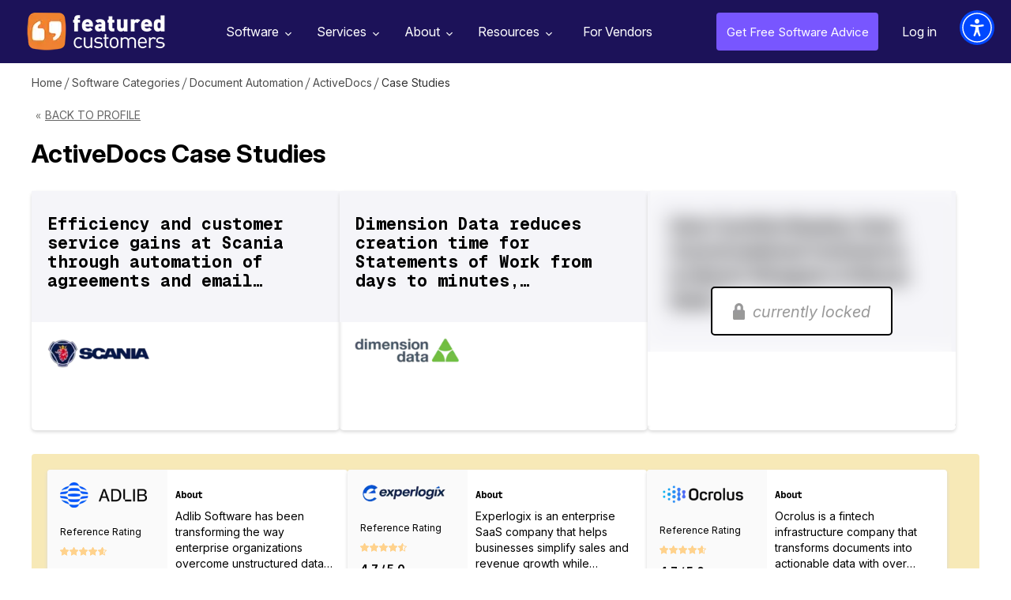

--- FILE ---
content_type: text/html; charset=utf-8
request_url: https://www.featuredcustomers.com/vendor/activedocs/case-studies
body_size: 8810
content:
<!DOCTYPE html><html lang="en" data-uw-w-loader=""><head><meta charset="UTF-8"><meta name="viewport" content="width=device-width,initial-scale=1"><meta http-equiv="X-UA-Compatible" content="ie=edge"><link rel="icon" type="image/x-icon" href="/images/favicon.ico"><link href="https://fonts.googleapis.com/css?family=Open+Sans:300,400,600,700,800&amp;display=swap" rel="stylesheet" as="style" onload="this.rel=&quot;stylesheet&quot;"><link href="https://fonts.googleapis.com/css2?family=Libre+Baskerville:wght@700&amp;family=Libre+Franklin:wght@400;500;600;700;800&amp;display=swap" rel="stylesheet" as="style" onload="this.rel=&quot;stylesheet&quot;"><link href="https://cdnjs.cloudflare.com/ajax/libs/font-awesome/4.7.0/css/font-awesome.min.css" rel="stylesheet" as="style" onload="this.rel=&quot;stylesheet&quot;"><link rel="preload" href="https://www.featuredcustomers.com/images/css_sprites.webp" as="image" type="image/webp"><link rel="preload" href="https://www.featuredcustomers.com/images/bg-vendor-profile2.webp" as="image" type="image/webp"><link rel="preload" href="https://www.featuredcustomers.com/images/img_verified_locked.webp" as="image" type="image/webp"><link rel="preload" href="https://www.featuredcustomers.com/images/bg-competitor-box.webp" as="image" type="image/webp"><link rel="preload" href="https://www.featuredcustomers.com/images/bg-sponsored-block.webp" as="image" type="image/webp"><link rel="preload" href="https://www.featuredcustomers.com/images/bg_ent_dashboard.webp" as="image" type="image/webp"><link rel="preload" href="https://www.featuredcustomers.com/images/bg-vendor-profile.webp" as="image" type="image/webp"><link rel="preload" href="https://www.featuredcustomers.com/images/css_sprites_extranet.webp" as="image" type="image/webp"><link rel="preload" href="https://www.featuredcustomers.com/images/searchIcon.webp" as="image" type="image/webp"><link rel="preload" href="https://www.featuredcustomers.com/images/bg-vendor-categories.webp" as="image" type="image/webp"><link rel="preload" href="https://www.featuredcustomers.com/images/bg_team.webp" as="image" type="image/webp"><link rel="preload" href="https://www.featuredcustomers.com/images/bg-customer-testimonials.webp" as="image" type="image/webp"><link rel="preload" href="https://www.featuredcustomers.com/images/down-arrow.webp" as="image" type="image/webp"><link rel="preload" href="https://www.featuredcustomers.com/images/bg-press-release-individual.webp" as="image" type="image/webp"><link rel="preload" href="https://www.featuredcustomers.com/images/bg_header_blog.webp" as="image" type="image/webp"><link rel="preload" href="https://www.featuredcustomers.com/images/bg_blog_detail_header_right.webp" as="image" type="image/webp"><link rel="preload" href="https://www.featuredcustomers.com/images/big-data-software-company.webp" as="image" type="image/webp"><link rel="preload" href="https://www.featuredcustomers.com/images/blog_template02_bg.webp" as="image" type="image/webp"><link rel="preload" href="https://www.featuredcustomers.com/images/bg_research.webp" as="image" type="image/webp"><link rel="preload" href="https://www.featuredcustomers.com/images/bg-vendor-faq.webp" as="image" type="image/webp"><link rel="preload" href="https://www.featuredcustomers.com/images/bg-terms-privacy.webp" as="image" type="image/webp"><link rel="preload" href="https://www.featuredcustomers.com/images/bg-geolocation-content-section.webp" as="image" type="image/webp"><link rel="preload" href="https://www.featuredcustomers.com/images/bg-geolocation.webp" as="image" type="image/webp"><link rel="preload" href="https://www.featuredcustomers.com/images/bg_freeTrial.webp" as="image" type="image/webp"><link rel="preload" href="https://www.featuredcustomers.com/images/headerBgSoftware.webp" as="image" type="image/webp"><link rel="preload" href="https://www.featuredcustomers.com/images/software_headerimg_left.webp" as="image" type="image/webp"><link rel="preload" href="https://www.featuredcustomers.com/images/software_headerimg_right.webp" as="image" type="image/webp"><title>59 ActiveDocs Case Studies, Success Stories, &amp; Customer Stories | FeaturedCustomers</title><link href="/static/css/main.027f3ecf.chunk.css" rel="stylesheet"><link rel="stylesheet" type="text/css" href="/static/css/20.72a2795b.chunk.css"><link rel="canonical" href="/vendor/activedocs/case-studies" data-react-helmet="true"><meta name="keywords" content="Case Studies, Success Stories, Customer Stories, Reviews, Customer References" data-react-helmet="true"><meta name="description" content="Narrow down 59 case studies by company size &amp; industry to find out how ActiveDocs works for a business like yours." data-react-helmet="true"><script type="application/ld+json" data-react-helmet="true">{"@context": "https://schema.org/", "@id": "https://www.featuredcustomers.com/vendor/activedocs", "@type": "Corporation", "name": "ActiveDocs", "aggregateRating": {"@type": "AggregateRating", "reviewCount": 2609, "ratingValue": "4.8", "worstRating": "1", "bestRating": "5"}, "description": "ActiveDocs is a document automation specialist. They work with you to give you total confidence in your high-value documents \u2013 with over 25 years of experience, they know what works where, and they will share their expertise with you. Their software is chosen by the world's top organizations. It's intuitive and lets you design templates for your documents, configure how and when documents are produced, and what happens to them after. Together, they can come up with a future-proof solution and deploy it thoughtfully to get it right the first time.", "url": "https://www.activedocs.com/", "telephone": "913 888 1999", "logo": {"@type": "ImageObject", "caption": "ActiveDocs", "contentUrl": "https://cdn.featuredcustomers.com/Company.logo_medium/activedocs_229720_lFBz0yr.webp"}, "address": {"@type": "PostalAddress", "name": "Head Office", "addressLocality": "Overland Park", "addressRegion": "Kansas"}, "sameAs": ["https://www.facebook.com/people/Activedocs/100063808129576/", "https://www.linkedin.com/company/activedocs/", "https://x.com/activedocs"]}</script><link rel="next" href="/vendor/activedocs/case-studies?p=2" data-react-helmet="true"><link href="https://cdn.userway.org/styles/2025-11-25-08-56-56/widget_base.css?v=1764061016441" type="text/css" rel="stylesheet"></head><body><div class="uw-sl" role="region" data-uw-rm-ignore="true" data-uw-ignore-translate="true" aria-label="Quick Accessibility Options"><button class="uw-sl__item" data-uw-rm-ignore="true" data-uw-ignore-translate="true" lang="en-US" id="uw-skip-to-main"><span class="uw-sl__item__left" data-uw-ignore-translate="true"><span class="uw-sl__item__img"><svg focusable="false" width="26" height="24" xmlns="http://www.w3.org/2000/svg" aria-hidden="true" role="presentation"><g stroke="#000" stroke-width="1.5" fill="none" fill-rule="evenodd"><rect class="no-fill" fill="none" x=".75" y=".75" width="24.5" height="22.5" rx="3"></rect><path class="no-fill" fill="none" d="M1 7h24M9.5 7v17"></path></g></svg></span><span class="uw-sl__item__title" data-uw-ignore-s17="" data-uw-rm-ignore="true" data-uw-ignore-translate="true">Skip to main content</span></span><span class="uw-sl__e-icon"><svg width="26" height="27" role="presentation" aria-hidden="true" xmlns="http://www.w3.org/2000/svg"><g class="no-fill" fill="none" fill-rule="evenodd"><path d="M4.498 24.3v-.872H1.5v-1.37h2.716v-.872H1.5v-1.27h3v-.872H.542V24.3h3.955zm1.909 0v-3.695L9.183 24.3h.95v-5.256h-.95v3.695l-2.776-3.695H5.45V24.3h.957zm7.21 0v-4.383h1.682v-.873h-4.314v.873h1.683V24.3h.948zm6.421 0v-.872H17.04v-1.37h2.716v-.872H17.04v-1.27h3v-.872h-3.956V24.3h3.955zm1.84 0v-1.767h1.017l1.24 1.767h1.086l-1.316-1.867c.757-.237 1.27-.849 1.27-1.644 0-1.025-.842-1.745-1.966-1.745H20.92V24.3h.957zm1.224-2.647h-1.224v-1.729h1.224c.65 0 1.101.33 1.101.865 0 .535-.451.864-1.101.864z" fill="#000" fill-rule="nonzero"></path><path class="no-fill" fill="none" d="M18.9 1v6.3a2.7 2.7 0 01-2.7 2.7H5.4h0" stroke="#000" stroke-width="1.5" stroke-linecap="round" stroke-linejoin="round"></path><path fill="none" stroke="#000" stroke-width="1.5" stroke-linecap="round" stroke-linejoin="round" d="M8.1 12.7L5.4 10l2.7-2.7"></path></g></svg></span></button><button class="uw-sl__item" data-uw-rm-ignore="true" data-uw-ignore-translate="true" lang="en-US" id="uw-enable-visibility"><span class="uw-sl__item__left" data-uw-ignore-translate="true"><span class="uw-sl__item__img"><svg focusable="false" width="28" height="26" xmlns="http://www.w3.org/2000/svg" aria-hidden="true" role="presentation"><g class="no-fill" fill="none" fill-rule="evenodd"><path d="M13.808 6.019C8.625 6.019 4.01 9.197 1 14.148c3.01 4.951 7.625 8.129 12.808 8.129s9.797-3.178 12.807-8.129c-3.01-4.951-7.624-8.13-12.807-8.13" stroke="#000" class="no-fill" stroke-width="1.5" fill="none"></path><path d="M13.813 11.124c1.704 0 3.086 1.368 3.086 3.055 0 1.688-1.382 3.055-3.086 3.055s-3.086-1.367-3.086-3.055c0-1.687 1.382-3.055 3.086-3.055m0-3.055c-3.408 0-6.172 2.735-6.172 6.11 0 3.375 2.764 6.11 6.172 6.11s6.172-2.735 6.172-6.11c0-3.375-2.764-6.11-6.172-6.11" class="fill-white" fill="#FFF" fill-rule="nonzero"></path><path d="M17.913 14.18c0 2.244-1.839 4.064-4.105 4.064-2.268 0-4.106-1.82-4.106-4.065s1.838-4.064 4.106-4.064c2.266 0 4.105 1.82 4.105 4.064" stroke="#000" stroke-width="1.5" class="no-fill" fill="none"></path><path class="no-fill" stroke="#FFF" stroke-width="3" stroke-linecap="round" d="M2.872 22.306L22.03 3.339" fill="none"></path><path stroke="#000" stroke-width="1.5" stroke-linecap="round" d="M4.24 23.661L23.398 4.694" class="no-fill" fill="none"></path></g></svg></span><span class="uw-sl__item__title" data-uw-ignore-s17="" data-uw-rm-ignore="true" data-uw-ignore-translate="true">Enable accessibility for low vision</span></span><span class="uw-sl__e-icon"><svg width="26" height="27" role="presentation" aria-hidden="true" xmlns="http://www.w3.org/2000/svg"><g class="no-fill" fill="none" fill-rule="evenodd"><path d="M4.498 24.3v-.872H1.5v-1.37h2.716v-.872H1.5v-1.27h3v-.872H.542V24.3h3.955zm1.909 0v-3.695L9.183 24.3h.95v-5.256h-.95v3.695l-2.776-3.695H5.45V24.3h.957zm7.21 0v-4.383h1.682v-.873h-4.314v.873h1.683V24.3h.948zm6.421 0v-.872H17.04v-1.37h2.716v-.872H17.04v-1.27h3v-.872h-3.956V24.3h3.955zm1.84 0v-1.767h1.017l1.24 1.767h1.086l-1.316-1.867c.757-.237 1.27-.849 1.27-1.644 0-1.025-.842-1.745-1.966-1.745H20.92V24.3h.957zm1.224-2.647h-1.224v-1.729h1.224c.65 0 1.101.33 1.101.865 0 .535-.451.864-1.101.864z" fill="#000" fill-rule="nonzero"></path><path class="no-fill" fill="none" d="M18.9 1v6.3a2.7 2.7 0 01-2.7 2.7H5.4h0" stroke="#000" stroke-width="1.5" stroke-linecap="round" stroke-linejoin="round"></path><path fill="none" stroke="#000" stroke-width="1.5" stroke-linecap="round" stroke-linejoin="round" d="M8.1 12.7L5.4 10l2.7-2.7"></path></g></svg></span></button><button class="uw-sl__item" data-uw-rm-ignore="true" data-uw-ignore-translate="true" lang="en-US" id="uw-open-accessibility"><span class="uw-sl__item__left" data-uw-ignore-translate="true"><span class="uw-sl__item__img"><svg focusable="false" width="23" height="28" xmlns="http://www.w3.org/2000/svg" aria-hidden="true" role="presentation"><path d="M.018 8.639c.105-.595.65-.991 1.223-.877a53.94 53.94 0 0020.517 0c.625-.125 1.228.366 1.242 1.06.01.544-.402 1.003-.915 1.102-2.289.44-4.589.727-6.893.877-.948.063-1.647.948-1.54 1.932l.202 1.84c.314 2.87.958 5.69 1.919 8.399l1.26 3.553c.202.568-.076 1.197-.62 1.407a.994.994 0 01-.364.068c-.4 0-.768-.245-.944-.638l-.007.007-.325-.724a110.53 110.53 0 01-2.83-6.926.462.462 0 00-.878 0 105.146 105.146 0 01-2.832 6.917l-.308.68.005-.021a1.05 1.05 0 01-.98.705.994.994 0 01-.364-.068c-.544-.21-.821-.839-.62-1.407l1.26-3.553a37.235 37.235 0 001.92-8.403l.2-1.824c.107-.986-.59-1.881-1.54-1.943A55.94 55.94 0 01.86 9.914c-.57-.11-.947-.68-.841-1.275zM11.5 0c1.934 0 3.502 1.634 3.502 3.651 0 2.016-1.568 3.65-3.502 3.65-1.934 0-3.502-1.634-3.502-3.65C7.998 1.634 9.566 0 11.5 0z" fill="#000" fill-rule="evenodd"></path></svg></span><span class="uw-sl__item__title" data-uw-ignore-s17="" data-uw-rm-ignore="true" data-uw-ignore-translate="true">Open the accessibility menu</span></span><span class="uw-sl__e-icon"><svg width="26" height="27" role="presentation" aria-hidden="true" xmlns="http://www.w3.org/2000/svg"><g class="no-fill" fill="none" fill-rule="evenodd"><path d="M4.498 24.3v-.872H1.5v-1.37h2.716v-.872H1.5v-1.27h3v-.872H.542V24.3h3.955zm1.909 0v-3.695L9.183 24.3h.95v-5.256h-.95v3.695l-2.776-3.695H5.45V24.3h.957zm7.21 0v-4.383h1.682v-.873h-4.314v.873h1.683V24.3h.948zm6.421 0v-.872H17.04v-1.37h2.716v-.872H17.04v-1.27h3v-.872h-3.956V24.3h3.955zm1.84 0v-1.767h1.017l1.24 1.767h1.086l-1.316-1.867c.757-.237 1.27-.849 1.27-1.644 0-1.025-.842-1.745-1.966-1.745H20.92V24.3h.957zm1.224-2.647h-1.224v-1.729h1.224c.65 0 1.101.33 1.101.865 0 .535-.451.864-1.101.864z" fill="#000" fill-rule="nonzero"></path><path class="no-fill" fill="none" d="M18.9 1v6.3a2.7 2.7 0 01-2.7 2.7H5.4h0" stroke="#000" stroke-width="1.5" stroke-linecap="round" stroke-linejoin="round"></path><path fill="none" stroke="#000" stroke-width="1.5" stroke-linecap="round" stroke-linejoin="round" d="M8.1 12.7L5.4 10l2.7-2.7"></path></g></svg></span></button></div><div class="uwy userway_p1" data-uw-feature-ignore="true" data-uw-rm-ignore="true" title="Accessibility Menu" style="background-color: transparent !important; overflow: initial !important;"><div class="userway_buttons_wrapper"><div class="ulsti hidden userway_dark" id="userwayLstIcon" aria-label="Translations Menu" role="button" tabindex="0" aria-haspopup="dialog" data-uw-s19-ignore="" title="Translations Menu" style="background: rgb(0, 72, 255) !important;"><span class="uiiw"></span><div class="ups"><img width="43" height="43" data-uw-rm-ignore="" class="si_w" aria-hidden="true" alt="Spinner: White decorative" src="https://cdn.userway.org/widgetapp/images/spin_wh.svg"></div><span class="usr lst-spacer"></span></div><div class="uai userway_dark" id="userwayAccessibilityIcon" aria-label="Accessibility Menu" role="button" tabindex="0" aria-haspopup="dialog" title="Accessibility Menu" style="background: rgb(0, 72, 255) !important;"><span class="uiiw"><img data-uw-rm-ignore="" class="ui_w" role="presentation" alt="" src="https://cdn.userway.org/widgetapp/images/body_wh.svg"></span><div class="ups"><img width="43" height="43" data-uw-rm-ignore="" class="si_w" aria-hidden="true" alt="Spinner: White decorative" src="https://cdn.userway.org/widgetapp/images/spin_wh.svg"></div><span class="usr"></span></div><div class="uwaw-dictionary-tooltip"></div></div><iframe class="uwif userway_p1" data-uw-ignore-translate="true" name="userway" title="UserWay Accessibility Menu" allow="clipboard-write" style="max-width: 100vw !important; visibility: visible !important; opacity: 1 !important; color-scheme: light !important;"></iframe></div><div class="uw-s10-bottom-ruler-guide"></div><div class="uw-s10-right-ruler-guide"></div><div class="uw-s10-left-ruler-guide"></div><div class="uw-s10-reading-guide"><div class="uw-s10-reading-guide__arrow"></div></div><div class="uw-s12-tooltip" aria-hidden="true"></div><div id="root"><div class="scrolledHeaderPopup"><div class="scrolledHeader_verified"><div class="left_section"><div class="logo"><img src="https://cdn.featuredcustomers.com/Company.logo_medium/activedocs_229720_lFBz0yr.webp" alt="" width="140" height="70"></div><div class="text_block"><span class="heading_txt">ActiveDocs References Capped?</span><p>Access even more references from these marketplace competitors</p><div class="footer_text_block"><div class="txt">Work at<br>ActiveDocs?</div><a href="#" class="upgradeprofile">Upgrade Profile</a></div></div></div><div class="middle_section"><ul><li><div class="logo"><a href="/vendor/adlib-software"><img src="https://cdn.featuredcustomers.com/Company.logo_medium/adlib-software_87007_NgUaJu0.webp" alt="" width="150" height="32"></a></div><div class="starRating"><div class="rating"><i class="fa fa-star-o" aria-hidden="true"><i class="fa fa-star outline hundred" aria-hidden="true"></i></i><i class="fa fa-star-o" aria-hidden="true"><i class="fa fa-star outline hundred" aria-hidden="true"></i></i><i class="fa fa-star-o" aria-hidden="true"><i class="fa fa-star outline hundred" aria-hidden="true"></i></i><i class="fa fa-star-o" aria-hidden="true"><i class="fa fa-star outline hundred" aria-hidden="true"></i></i><i class="fa fa-star-o" aria-hidden="true"><i class="fa fa-star outline eighty" aria-hidden="true"></i></i></div><div class="ratingTxt">4.8 / 5.0 <span class="totalReferences">(3659)</span></div></div><div class="clsBadgeBlock"><span class="clsBadge badgeVerified">Verified</span><span class="txt">176+ References</span></div></li><li><div class="logo"><a href="/vendor/experlogix"><img src="https://cdn.featuredcustomers.com/Company.logo_medium/experlogix_61675_zwEMT1e.webp" alt="" width="150" height="32"></a></div><div class="starRating"><div class="rating"><i class="fa fa-star-o" aria-hidden="true"><i class="fa fa-star outline hundred" aria-hidden="true"></i></i><i class="fa fa-star-o" aria-hidden="true"><i class="fa fa-star outline hundred" aria-hidden="true"></i></i><i class="fa fa-star-o" aria-hidden="true"><i class="fa fa-star outline hundred" aria-hidden="true"></i></i><i class="fa fa-star-o" aria-hidden="true"><i class="fa fa-star outline hundred" aria-hidden="true"></i></i><i class="fa fa-star-o" aria-hidden="true"><i class="fa fa-star outline seventy" aria-hidden="true"></i></i></div><div class="ratingTxt">4.7 / 5.0 <span class="totalReferences">(5538)</span></div></div><div class="clsBadgeBlock"><span class="clsBadge badgePremium">Premium</span><span class="txt">236+ References</span></div></li><li><div class="logo"><a href="/vendor/ocrolus"><img src="https://cdn.featuredcustomers.com/Company.logo_medium/ocrolus_386361.webp" alt="" width="150" height="32"></a></div><div class="starRating"><div class="rating"><i class="fa fa-star-o" aria-hidden="true"><i class="fa fa-star outline hundred" aria-hidden="true"></i></i><i class="fa fa-star-o" aria-hidden="true"><i class="fa fa-star outline hundred" aria-hidden="true"></i></i><i class="fa fa-star-o" aria-hidden="true"><i class="fa fa-star outline hundred" aria-hidden="true"></i></i><i class="fa fa-star-o" aria-hidden="true"><i class="fa fa-star outline hundred" aria-hidden="true"></i></i><i class="fa fa-star-o" aria-hidden="true"><i class="fa fa-star outline eighty" aria-hidden="true"></i></i></div><div class="ratingTxt">4.8 / 5.0 <span class="totalReferences">(1782)</span></div></div><div class="clsBadgeBlock"><span class="clsBadge badgePremium">Premium</span><span class="txt">90+ References</span></div></li></ul></div></div></div><aside role="button" aria-label="Scroll to top of page" tabindex="-1" data-testid="react-scroll-up-button" class="ScrollUpButton__Container " style="background-color: rgba(50, 50, 50, 0.5); height: 50px; position: fixed; bottom: 20px; width: 50px; transition: opacity 0.5s ease-in-out, right; cursor: pointer; opacity: 0; right: -50px; z-index: 1000; display: none;"><svg viewBox="0 0 32 32" version="1.1" xmlns="http://www.w3.org/2000/svg" x="0" y="0" xml:space="preserve" style="display: inline-block; width: 100%; height: 100%; stroke-width: 0; stroke: white; fill: white;"><path transform="scale(1.4) translate(1,-5)" d="M19.196 23.429q0 0.232-0.179 0.411l-0.893 0.893q-0.179 0.179-0.411 0.179t-0.411-0.179l-7.018-7.018-7.018 7.018q-0.179 0.179-0.411 0.179t-0.411-0.179l-0.893-0.893q-0.179-0.179-0.179-0.411t0.179-0.411l8.321-8.321q0.179-0.179 0.411-0.179t0.411 0.179l8.321 8.321q0.179 0.179 0.179 0.411zM19.196 16.571q0 0.232-0.179 0.411l-0.893 0.893q-0.179 0.179-0.411 0.179t-0.411-0.179l-7.018-7.018-7.018 7.018q-0.179 0.179-0.411 0.179t-0.411-0.179l-0.893-0.893q-0.179-0.179-0.179-0.411t0.179-0.411l8.321-8.321q0.179-0.179 0.411-0.179t0.411 0.179l8.321 8.321q0.179 0.179 0.179 0.411z"></path></svg></aside><div class="navik-header header-shadow navik-mega-menu"><div class="container-fluid"><div class="navik-header-container"><div class="logo" data-mobile-logo="/images/logo_white.webp" data-sticky-logo="/images/logo_white.webp"><a href="/"><img src="/images/logo_white.webp" alt="logo" width="175" height="48"></a></div><div class="burger-menu"><div class="line-menu line-half first-line"></div><div class="line-menu"></div><div class="line-menu line-half last-line"></div></div><nav class="navik-menu menu-caret submenu-top-border"><ul style="display: none;"><li class="mega-menu dropdown_menu"><a href="/software">Software<span></span></a><ul style="display: block;"><li class="dropdown_menu"><div class="cls_submenu"><div class="menu-column"><ul><li><a href="/software/accounting-software">Accounting Software</a></li><li><a href="/software/ai-chatbot-software">AI Chatbot Software</a></li><li><a href="/software/application-development-tools">Application Development Tools</a></li><li><a href="/software/banking-api-software">Banking API Software</a></li><li><a href="/software/business-intelligence-software">Business Intelligence Software</a></li></ul></div><div class="menu-column"><ul><li><a href="/software/call-center-management">Call Center Management</a></li><li><a href="/software/call-recording-software">Call Recording Software</a></li><li><a href="/software/collaboration-and-project-management-software">Collaboration &amp; Project Management Software</a></li><li><a href="/software/conversation-intelligence-software">Conversation Intelligence Software</a></li><li><a href="/software/customer-success-software">Customer Success Software</a></li></ul></div><div class="menu-column"><ul><li><a href="/software/data-science-platforms">Data Science Platforms</a></li><li><a href="/software/email-marketing-software">Email Marketing Software</a></li><li><a href="/software/enterprise-resource-planning-software-erp">Enterprise Resource Planning Software (ERP)</a></li><li><a href="/software/financial-reporting-software">Financial Reporting Software</a></li><li><a href="/software/help-desk-software">Help Desk Software</a></li></ul></div><div class="menu-column"><ul><li><a href="/software/payroll-software-1">Payroll Software</a></li><li><a href="/software/sales-and-marketing-automation">Sales and Marketing Automation</a></li><li><a href="/software/sales-enablement-software">Sales Enablement Software</a></li><li><a href="/software/sales-intelligence-tools">Sales Intelligence Tools</a></li><li><a href="/software/video-conferencing-software">Video Conferencing Software</a></li></ul></div></div></li><span class="viewAll"><a href="/software">See all Categories</a></span></ul></li><li class="mega-menu dropdown_menu"><a href="/services">Services<span></span></a><ul style="display: block;"><li class="dropdown_menu"><div class="cls_submenu"><div class="menu-column"><ul><li><a href="/services/advertising-branding-agencies">Advertising &amp; Branding Agencies</a></li><li><a href="/services/advertising-agencies">Advertising Agencies</a></li><li><a href="/services/bigcommerce-consulting">Bigcommerce Consulting</a></li><li><a href="/services/branding-agencies">Branding Agencies</a></li><li><a href="/services/design-agencies">Design Agencies</a></li></ul></div><div class="menu-column"><ul><li><a href="/services/digital-marketing-agencies">Digital Marketing Agencies</a></li><li><a href="/services/ecommerce-development-firms">eCommerce Development Firms</a></li><li><a href="/services/event-marketing-agencies">Event Marketing Agencies</a></li><li><a href="/services/graphic-design-agencies">Graphic Design Agencies</a></li><li><a href="/services/it-consulting-managed-services">IT Consulting &amp; Managed Services</a></li></ul></div><div class="menu-column"><ul><li><a href="/services/magento-consulting">Magento Consulting</a></li><li><a href="/services/public-relations-firms">Public Relations Firms</a></li><li><a href="/services/salesforce-consulting">Salesforce Consulting</a></li><li><a href="/services/search-engine-optimization-firms">Search Engine Optimization Firms</a></li><li><a href="/services/shopify-consulting">Shopify Consulting</a></li></ul></div><div class="menu-column"><ul><li><a href="/services/social-media-marketing-services">Social Media Marketing </a></li><li><a href="/services/services-translation-services">Translation Services</a></li><li><a href="/services/ux-design">UX Design</a></li><li><a href="/services/web-mobile-app-development">Web &amp; Mobile App Development </a></li><li><a href="/services/web-design-agencies">Web Design Agencies</a></li></ul></div></div></li><span class="viewAll"><a href="/services">See all Categories</a></span></ul></li><li class="dropdown_menu"><a href="/about-us">About<span></span></a><ul style="display: block;"><li><a href="/about-us">About Us</a></li><li><a href="/customer-testimonials">Our Customers</a></li><li><a href="/press-releases">Press Releases</a></li><li><a href="/contact-us">Contact Us</a></li></ul></li><li class="dropdown_menu"><a href="/customers-success-reports">Resources<span></span></a><ul style="display: block;"><li><a href="/customers-success-reports">Customer Success Reports</a></li><span class="viewAll"><a href="#add_your_company" class="dd_addcompany">Add Your Company</a></span></ul></li><li class="verified-members"><a href="/vendor-solutions">For Vendors</a></li></ul></nav><div class="right_nav"><ul><li class="free_advice"><a href="/get-free-advice">Get Free Software Advice</a></li><li class="login"><a href="/extranet/login">Log in</a></li></ul></div><div id="Exp-serach" class="Exp-serach"><form id="searchform"><input class="ExpInput " placeholder="Search" name="vendor" id="search" list="vendorList" value=""><input class="Expbtn" type="submit" id="seachsubmit" value=""><span class="ExpIcon" id="searchiconwrapper"><i id="headersearch" class="fa fa-search"></i></span></form></div></div></div><div class="header-shadow-wrapper"></div></div><section class="breadcrumb_panel_section for_scroll"><div class="breadcrumbPanel"><ul><li><a href="/">Home</a></li><li><a href="/software">Software Categories</a></li><li><a href="/software/document-automation">Document Automation</a></li><li><a href="/vendor/activedocs">ActiveDocs</a></li><li class="last">Case Studies</li></ul></div></section><section class="vendor_page_header_section"><div class="container"><div class="cls_back"><a href="/vendor/activedocs">Back to Profile</a></div><div class="vendor_page_main_heading"><h1>ActiveDocs Case Studies</h1></div></div></section><section><div class="middleSection vendor_case_studies_section vendor_case_studies_section_verified"><div class="container"><div class="vendor_reviews_section case_study"><div class="vendor_portal_top_header_block"></div><div class="case_study_reviews clsVerified"><div class="first_three_columns"><ul><li><h4><span>Efficiency and customer service gains at Scania through automation of agreements and email communications</span></h4><div class="footer_bottom footer_bottom_case_study"><div class="case_study_logo"><img src="https://cdn.featuredcustomers.com/Company.logo_medium/scania_5924.webp" title=""></div></div></li><li><h4><span>Dimension Data reduces creation time for Statements of Work from days to minutes, integrating ActiveDocs, CRM and MS Project</span></h4><div class="footer_bottom footer_bottom_case_study"><div class="case_study_logo"><img src="https://cdn.featuredcustomers.com/Company.logo_medium/dimension-data_6236.webp" title=""></div></div></li><li><img src="/images/blur_img02.png" alt=""><div class="cls_content_locked"><span class="locked">currently locked</span></div></li></ul></div></div><div class="vendor_profile_sponsored_bottom_content_block"><div class="three_column_block"><ul><li><div class="left"><div class="logo_img"><img src="https://cdn.featuredcustomers.com/Company.logo_medium/adlib-software_87007_NgUaJu0.webp" title="" width="110" height="40"></div><div class="starRating"><span class="txt">Reference Rating</span><div class="star"><i class="fa fa-star-o" aria-hidden="true"><i class="fa fa-star outline hundred" aria-hidden="true"></i></i><i class="fa fa-star-o" aria-hidden="true"><i class="fa fa-star outline hundred" aria-hidden="true"></i></i><i class="fa fa-star-o" aria-hidden="true"><i class="fa fa-star outline hundred" aria-hidden="true"></i></i><i class="fa fa-star-o" aria-hidden="true"><i class="fa fa-star outline hundred" aria-hidden="true"></i></i><i class="fa fa-star-o" aria-hidden="true"><i class="fa fa-star outline eighty" aria-hidden="true"></i></i></div><span class="rating">4.7 / 5.0</span></div><div class="customer_references"><span class="txt">Customer References</span><span class="total_customers">176 total</span></div></div><div class="right"><div class="text_block"><h5>About</h5><p>Adlib Software has been transforming the way enterprise organizations overcome unstructured data challenges for over 15 years. Integrating with various business applications, Adlib enables digital preparation of documents for improved migration, compliance, privacy and security, digital transformation, capture, and classification. Their document enrichment solutions allow over 5,500 customers globally to elevate their content and derive the insight that is needed to support critical decision-making and secure a competitive advantage.</p></div><div class="btn_profile"><a href="/vendor/adlib-software">Visit profile</a></div></div></li><li><div class="left"><div class="logo_img"><img src="https://cdn.featuredcustomers.com/Company.logo_medium/experlogix_61675_zwEMT1e.webp" title="" width="110" height="40"></div><div class="starRating"><span class="txt">Reference Rating</span><div class="star"><i class="fa fa-star-o" aria-hidden="true"><i class="fa fa-star outline hundred" aria-hidden="true"></i></i><i class="fa fa-star-o" aria-hidden="true"><i class="fa fa-star outline hundred" aria-hidden="true"></i></i><i class="fa fa-star-o" aria-hidden="true"><i class="fa fa-star outline hundred" aria-hidden="true"></i></i><i class="fa fa-star-o" aria-hidden="true"><i class="fa fa-star outline hundred" aria-hidden="true"></i></i><i class="fa fa-star-o" aria-hidden="true"><i class="fa fa-star outline seventy" aria-hidden="true"></i></i></div><span class="rating">4.7 / 5.0</span></div><div class="customer_references"><span class="txt">Customer References</span><span class="total_customers">236 total</span></div></div><div class="right"><div class="text_block"><h5>About</h5><p>Experlogix is an enterprise SaaS company that helps businesses simplify sales and revenue growth while improving productivity. Our solutions cut through operational complexity, so your teams move faster and deliver experiences customers love.

Since 2000, we’ve empowered thousands of organizations worldwide with three product lines that work together or independently:

• CPQ (Configure, Price, Quote): Replace spreadsheets and manual reviews with intelligent configuration, pricing, and approval workflows. Generate fast, accurate quotes in minutes—not days. Ideal for companies with complex needs like bundled offerings, BOM support, multi-tiered pricing, subscription models, 3D visualization, guided selling, and any other complexity you have.

• Document Automation: Create, manage, and deliver mission-critical documents with template-driven automation that improves speed, accuracy and compliance. Built to scale for Global 100 firms, it integrates with your systems of record to ensure every document reflects the most current data—whether contracts, proposals, statements, or regulatory communications.

• Digital Commerce: Put a modern web shop at the center of your B2B buying experience—enabling 24×7 online ordering at your customers’ convenience. Simplify e-commerce and grow revenue while your customers browse, configure, and purchase products anytime, anywhere, through intuitive self-service portals, personalized account dashboards and mobile-ready storefronts. Deep ERP integration ensures real-time pricing, inventory, and order data, while supporting complex catalogs and multi-tiered pricing.

---

Whether you’re a global enterprise or a growing mid-sized business, Experlogix scales to fit your needs with low-code flexibility, multi-language/multi-currency support, and enterprise-grade security.

With offices in North America and Europe, we support customers across all industries— helping you accelerate sales and improve productivity.</p></div><div class="btn_profile"><a href="/vendor/experlogix">Visit profile</a></div></div></li><li><div class="left"><div class="logo_img"><img src="https://cdn.featuredcustomers.com/Company.logo_medium/ocrolus_386361.webp" title="" width="110" height="40"></div><div class="starRating"><span class="txt">Reference Rating</span><div class="star"><i class="fa fa-star-o" aria-hidden="true"><i class="fa fa-star outline hundred" aria-hidden="true"></i></i><i class="fa fa-star-o" aria-hidden="true"><i class="fa fa-star outline hundred" aria-hidden="true"></i></i><i class="fa fa-star-o" aria-hidden="true"><i class="fa fa-star outline hundred" aria-hidden="true"></i></i><i class="fa fa-star-o" aria-hidden="true"><i class="fa fa-star outline hundred" aria-hidden="true"></i></i><i class="fa fa-star-o" aria-hidden="true"><i class="fa fa-star outline eighty" aria-hidden="true"></i></i></div><span class="rating">4.7 / 5.0</span></div><div class="customer_references"><span class="txt">Customer References</span><span class="total_customers">90 total</span></div></div><div class="right"><div class="text_block"><h5>About</h5><p>Ocrolus is a fintech infrastructure company that transforms documents into actionable data with over 99% accuracy. Powered by Artificial Intelligence and a unique, human-in-the-loop data validation process, Ocrolus plugs directly into customer workflows via API, eliminating the need for manual data work. The solution includes built-in fraud detection and analytics, enabling customers to make smarter and faster business decisions with unprecedented precision.</p></div><div class="btn_profile"><a href="/vendor/ocrolus">Visit profile</a></div></div></li></ul></div><div class="footer_text_block">Work at ActiveDocs ? <a href="#">Upgrade your profile</a> to unlock all your customer references and remove these competitors</div></div><div class="vendor_list"><ul><li><img src="/images/blur_img02.png" alt=""><div class="cls_content_locked"><span class="locked">currently locked</span></div></li><li><img src="/images/blur_img02.png" alt=""><div class="cls_content_locked"><span class="locked">currently locked</span></div></li><li><img src="/images/blur_img02.png" alt=""><div class="cls_content_locked"><span class="locked">currently locked</span></div></li><li><img src="/images/blur_img02.png" alt=""><div class="cls_content_locked"><span class="locked">currently locked</span></div></li><li><img src="/images/blur_img02.png" alt=""><div class="cls_content_locked"><span class="locked">currently locked</span></div></li><li><img src="/images/blur_img02.png" alt=""><div class="cls_content_locked"><span class="locked">currently locked</span></div></li><li><img src="/images/blur_img02.png" alt=""><div class="cls_content_locked"><span class="locked">currently locked</span></div></li><li><img src="/images/blur_img02.png" alt=""><div class="cls_content_locked"><span class="locked">currently locked</span></div></li><li><img src="/images/blur_img02.png" alt=""><div class="cls_content_locked"><span class="locked">currently locked</span></div></li><li><img src="/images/blur_img02.png" alt=""><div class="cls_content_locked"><span class="locked">currently locked</span></div></li><li><img src="/images/blur_img02.png" alt=""><div class="cls_content_locked"><span class="locked">currently locked</span></div></li><li><img src="/images/blur_img02.png" alt=""><div class="cls_content_locked"><span class="locked">currently locked</span></div></li></ul></div></div><div class="pagination"><div class="arrow prev disabled"><a href="/vendor/activedocs/case-studies"></a></div><div class="pagination_block"><ul><li class="active"><a href="/vendor/activedocs/case-studies" rel="">1</a></li><li><a href="/vendor/activedocs/case-studies?p=2" rel="nofollow">2</a></li><li><a href="/vendor/activedocs/case-studies?p=3" rel="nofollow">3</a></li></ul></div><div class="arrow next"><a href="/vendor/activedocs/case-studies?p=2" rel="nofollow"></a></div></div></div></div></section><section class="footer"><section class="footer"><div class="container"><div class="footerTxt"><img src="/images/logo_white.webp" alt="" width="175" height="48"><span class="txt">FeaturedCustomers has 1,884,060+ validated customer references
            including reviews, case studies, success stories, customer stories,
            testimonials and customer videos that will help you make better
            software purchasing decisions.</span></div><div class="footerNav"><ul><li>Browse by<ul><li><a href="/software">Software Categories</a></li><li><a href="/services">Services Categories</a></li><li><a href="/vendors">Vendor Directory</a></li></ul></li><li>FeaturedCustomers<ul><li><a href="/about-us">About</a></li><li><a href="/terms">Terms</a></li><li><a href="/privacy">Privacy</a></li><li><a href="/contact-us">Contact</a></li><li><a href="/do-not-sell">Do Not Sell My Personal Information</a></li></ul></li><li>Connect<ul><li><a href="/press-releases">Press Releases</a></li><li><a href="https://www.linkedin.com/company/featuredcustomers-com/" target="_blank" rel="noopener noreferrer">LinkedIn</a></li><li><a href="https://twitter.com/FeaturedCust" target="_blank" rel="noopener noreferrer">Twitter</a></li><li><a href="https://www.facebook.com/featuredcustomers" target="_blank" rel="noopener noreferrer">Facebook</a></li></ul></li><li>For Vendors<ul><li><a href="#Upgrade Your Profile">Upgrade Your Profile</a></li><li><a href="#Verify Your Profile">Verify Your Profile</a></li><li><a href="#Add Your Company">Add Your Company</a></li><li><a href="#Enterprise Login" class="open-overlay">Enterprise Login</a></li><li class="btn_software_recommended"><a href="/get-free-advice">Get free software recommendations</a></li></ul></li></ul></div></div></section></section><script type="application/ld+json">{"@context": "https://schema.org", "@type": "BreadcrumbList", "itemListElement": [{"@type": "ListItem", "position": 1, "name": "Home", "item": "https://www.featuredcustomers.com"}, {"@type": "ListItem", "position": 2, "name": "Software Categories", "item": "https://www.featuredcustomers.com/software"}, {"@type": "ListItem", "position": 3, "name": "Document Automation", "item": "https://www.featuredcustomers.com/software/document-automation"}, {"@type": "ListItem", "position": 4, "name": "ActiveDocs", "item": null}]}</script></div></body></html>

--- FILE ---
content_type: text/css
request_url: https://cdn.userway.org/styles/2025-11-25-08-56-56/widget_base.css?v=1764061016441
body_size: 4609
content:
:root .uai,:root .ulsti,_::-webkit-full-page-media,_:future{outline-offset:-10px}.uw-s10-reading-guide{display:none;box-sizing:border-box;background:#000;width:40vw!important;min-width:200px!important;position:absolute!important;height:12px!important;border:solid 3px #fff300;border-radius:5px;top:20px;z-index:2147483647;transform:translateX(-50%)}.uw-s10-reading-guide__arrow{bottom:100%;left:50%;transform:translateX(-50%);width:20px;height:0;position:absolute}.uw-s10-reading-guide__arrow:after,.uw-s10-reading-guide__arrow:before{content:"";bottom:100%;left:50%;border:solid transparent;height:0;width:0;position:absolute;pointer-events:none}.uw-s10-reading-guide__arrow:after{border-bottom-color:#000;border-width:14px;margin-left:-14px}.uw-s10-reading-guide__arrow:before{border-bottom-color:#fff300;border-width:17px;margin-left:-17px}.uw-s10-left-ruler-guide,.uw-s10-right-ruler-guide{width:16px;height:9px;background:0 0;display:none;position:absolute!important;z-index:2147483647;transform:translateY(-50%)}.uw-s10-bottom-ruler-guide{width:36px;height:16px;background:0 0;display:none;position:absolute!important;z-index:2147483647;transform:translateX(-50%)}.usc{clip:rect(1px,1px,1px,1px);height:1px;width:1px;overflow:hidden;position:absolute!important;z-index:-1;opacity:0}.uiiw img,.ups img{max-width:100%!important}.uiiw,.uiiw .accessibility-btn__text{margin:0}body .rvNotification{visibility:hidden!important}body .uwy{z-index:2147483647;position:fixed!important;transform:none!important}.uw-sl img,.uwy img,body .uwy img{max-width:100%;height:auto;display:block;width:auto}.uw-sl ol,.uw-sl ul,.uwy ol,.uwy ul,body .uwy ol,body .uwy ul{margin:0;padding:0;list-style:none}.uw-sl a,.uwy a,body .uwy a{text-decoration:none;color:inherit}.uw-sl button,.uwy button,body .uwy button{border:none;padding:0;cursor:pointer;min-width:auto}.uw-sl input,.uw-sl select,.uw-sl textarea,.uwy input,.uwy select,.uwy textarea,body .uwy input,body .uwy select,body .uwy textarea{margin:0;padding:0;border:none;outline:none}body .uwy .userway_buttons_wrapper{top:10px;position:fixed;display:-ms-flexbox;display:flex;-ms-flex-direction:column;flex-direction:column;-ms-flex-align:center;align-items:center}body .uwy .uai .userway_dictionary_popup_container.hidden,body .uwy .uai.hidden,body .uwy .ulsti .userway_dictionary_popup_container.hidden,body .uwy .ulsti.hidden,body .uwy .userway_buttons_wrapper.hidden{display:none}body .uwy .uai,body .uwy .ulsti{text-align:initial!important}body .uwy .lst-btn-text{font-size:15px;line-height:normal;color:#fff;font-weight:600;letter-spacing:-.1px}body .uwy .lst-btn-flag{border-radius:50%;background-position:center center;background-size:cover;background-repeat:no-repeat}body .uwy.hidden{display:none}body .uwy .uai:focus-within,body .uwy .ulsti:focus-within{outline:2px solid #0038ff!important;outline-offset:-2px!important;box-shadow:0 0 0 4px rgba(0,56,255,.22)!important}body .uwy.userway_p1 .userway_buttons_wrapper{top:13px;right:auto;bottom:auto;left:calc(100vw - 21px);transform:translate(-100%)}body .uwy.userway_p2 .userway_buttons_wrapper{top:50%;transform:translate(-100%,-50%);left:calc(100vw - 21px);-ms-flex-pack:center;justify-content:center;right:auto}body .uwy.userway_p3 .userway_buttons_wrapper{top:auto;bottom:13px;left:calc(100vw - 21px);right:auto;-ms-flex-pack:end;justify-content:end;transform:translate(-100%)}body .uwy.userway_p4 .userway_buttons_wrapper{top:auto;left:calc(50% - 22px);bottom:16px;right:auto;-ms-flex-pack:end;justify-content:end}body .uwy.userway_p4.userway_hidden{bottom:-30px;top:auto;right:auto}body .uwy.userway_p4.userway_hidden.uo{bottom:13px}body .uwy.userway_p4.userway_hidden .userway_buttons_wrapper{transform:translate(-50%,100%)}body .uwy.userway_p5 .userway_buttons_wrapper{top:auto;bottom:13px;left:13px;right:auto;-ms-flex-pack:end;justify-content:end}body .uwy.userway_p6 .userway_buttons_wrapper{top:50%;transform:translateY(-50%);left:13px;right:auto;bottom:auto;-ms-flex-pack:center;justify-content:center}body .uwy.userway_p7 .userway_buttons_wrapper{top:13px;left:13px;right:auto;bottom:auto}body .uwy.userway_p8 .userway_buttons_wrapper{top:13px;left:50%;transform:translate(-50%);right:auto;bottom:auto}body .uwy.userway_p8.userway_hidden .userway_buttons_wrapper{transform:translate(-50%,-100%)}body .uwy.userway_p8.userway_hidden.uo{top:10px}body .uwy.userway_p4 .userway_buttons_wrapper,body .uwy.userway_p8 .userway_buttons_wrapper{left:50vw;transform:translateX(-50%)}body .uwy.uon .uai,body .uwy.uon .ulsti{background:#007dd5!important}body .uwy .uai img,body .uwy .ulsti img,body .uwy.uon .uwif{display:block!important}body .uwy .userway_ft_iframe_wrapper,body .uwy.uon.umb .userway_buttons_wrapper,body .uwy.uon.usb .userway_buttons_wrapper{display:none}body .uwy .uai .ups.white .si_w,body .uwy .ulsti .ups.white .si_w,body .uwy.userway_ft_on .uit{display:block}body .uwy.uen .uai .userway_check_on,body .uwy.uen .ulsti .userway_check_on{opacity:1;visibility:visible;top:-4px;right:-4px}body .uwy .uit,body .uwy .uwif{position:fixed;top:0;left:0;bottom:0;right:0;width:100%!important;max-width:100%!important;height:100%!important;visibility:visible!important;opacity:0!important;background:0 0!important;border:none;margin:0;padding:0;overflow:hidden;z-index:inherit;display:none}body .uwy .uai,body .uwy .ulsti{cursor:pointer;background:#0048ff!important;border-radius:50%!important;padding:0;transition:.1s;display:-ms-flexbox;display:flex;-ms-flex-align:center;align-items:center;-ms-flex-pack:center;justify-content:center;width:44px;height:44px;position:relative}body .uwy .uai:active,body .uwy .uai:focus,body .uwy .uai:hover,body .uwy .ulsti:active,body .uwy .ulsti:focus,body .uwy .ulsti:hover{background:#007dd5}body .uwy .uai .ups,body .uwy .ulsti .ups{display:none;position:absolute;height:45px;width:45px;top:0;left:0;background-color:transparent!important;overflow:hidden;background-position:-48px -48px;background-size:140px;animation:uw_standard .75s infinite linear;transform-origin:50% 50% 0!important}body .uwy .uai .ups .si_w,body .uwy .ulsti .ups .si_w{display:block}body .uwy .uai .ups .si_b,body .uwy .uai .ups.white .si_b,body .uwy .ulsti .ups .si_b,body .uwy .ulsti .ups.white .si_b{display:none}body .uwy .uai .ups .si_b,body .uwy .uai .ups .si_w,body .uwy .ulsti .ups .si_b,body .uwy .ulsti .ups .si_w{max-width:100%}body .uwy .uai .usr,body .uwy .ulsti .usr{z-index:-1!important;position:absolute;top:-10px;right:-10px;bottom:-10px;left:-10px;display:inline-block;background-color:transparent!important}body .uwy .uai.uli .ui_w,body .uwy .uai.uli .ups .si_w,body .uwy .ulsti.uli .ui_w,body .uwy .ulsti.uli .ups .si_w{display:none}body .uwy .uai .ui_w,body .uwy .uai.uli .ui_b,body .uwy .uai.uli .ups .si_b,body .uwy .ulsti .ui_w,body .uwy .ulsti.uli .ui_b,body .uwy .ulsti.uli .ups .si_b{display:block}body .uwy .uai.userway_dark .ups .si_w,body .uwy .ulsti.userway_dark .ups .si_w{display:-ms-flexbox;display:flex}body .uwy .uai.userway_loading .ups,body .uwy .ulsti.userway_loading .ups{display:-ms-flexbox!important;display:flex!important;-ms-flex-flow:row nowrap;flex-flow:row nowrap;-ms-flex-pack:center;justify-content:center;-ms-flex-align:center;align-items:center}body .uwy .uai .ui_b,body .uwy .uai.userway_dark .ups .si_b,body .uwy .uai.userway_loading .ui_b,body .uwy .uai.userway_loading .ui_w,body .uwy .ulsti .ui_b,body .uwy .ulsti.userway_dark .ups .si_b,body .uwy .ulsti.userway_loading .ui_b,body .uwy .ulsti.userway_loading .ui_w{display:none}.uwy .uai img:not(.userway_check_on),.uwy .ulsti img:not(.userway_check_on),body .uwy .uai img:not(.userway_check_on),body .uwy .ulsti img:not(.userway_check_on){width:44px;height:44px;display:block;padding:0!important;margin:0!important;background:0 0!important;border:none!important;opacity:1!important;visibility:visible!important}body .uwy .uai .userway_check_on,body .uwy .ulsti .userway_check_on{position:absolute;top:-7px;right:-4px;width:18px;height:20px;transition:.1s;opacity:0;visibility:hidden;background:0 0!important;border:none!important;padding:0!important;margin:0!important}body .uwy .lst-btn-flag{width:34px;height:34px}body .uwy.uts .uai,body .uwy.uts .ulsti,body .uwy.uts .ups{width:32px;height:32px}.uwy.uts .uai img:not(.userway_check_on),.uwy.uts .ulsti img:not(.userway_check_on),.uwy.uts .ups img:not(.userway_check_on),body .uwy.uts .uai img:not(.userway_check_on),body .uwy.uts .ulsti img:not(.userway_check_on),body .uwy.uts .ups img:not(.userway_check_on){width:32px;height:32px}body .uwy.uts .lst-btn-flag{height:24px;width:24px}body .uwy.utb .uai,body .uwy.utb .ulsti,body .uwy.utb .ups{width:64px;height:64px}.uwy.utb .uai img:not(.userway_check_on),.uwy.utb .ulsti img:not(.userway_check_on),.uwy.utb .ups img:not(.userway_check_on),body .uwy.utb .uai img:not(.userway_check_on),body .uwy.utb .ulsti img:not(.userway_check_on),body .uwy.utb .ups img:not(.userway_check_on){width:64px;height:64px;padding:0!important;margin:0!important;background:0 0!important;border:none!important;opacity:1!important;visibility:visible!important}body .uwy.utb .uai .userway_check_on,body .uwy.utb .ulsti .userway_check_on,body .uwy.utb .ups .userway_check_on{top:-2px;right:-2px;width:21px;height:21px}body .uwy.utb .lst-btn-flag{height:50px;width:50px}body .uwy.utb.userway_p1,body .uwy.utb.userway_p2,body .uwy.utb.userway_p3{right:30px}body .uwy.utb.userway_p3,body .uwy.utb.userway_p4,body .uwy.utb.userway_p5{bottom:30px}body .uwy.utb.userway_p4.userway_hidden{top:auto}body .uwy.utb.userway_p4.userway_hidden.uo{bottom:30px;margin:0!important}.uwy.uac.userway_p4.userway_hidden.uo .uai,.uwy.uac.userway_p4.userway_hidden.uo .ulsti,.uwy.uac.userway_p8.userway_hidden.uo .uai,.uwy.uac.userway_p8.userway_hidden.uo .ulsti,.uwy.utb.userway_p4.userway_hidden.uo .uai,.uwy.utb.userway_p4.userway_hidden.uo .ulsti,.uwy.utb.userway_p8.userway_hidden.uo .uai,.uwy.utb.userway_p8.userway_hidden.uo .ulsti,body .uwy.uac.userway_p4.userway_hidden.uo .uai,body .uwy.uac.userway_p4.userway_hidden.uo .ulsti,body .uwy.uac.userway_p8.userway_hidden.uo .uai,body .uwy.uac.userway_p8.userway_hidden.uo .ulsti,body .uwy.utb.userway_p4.userway_hidden.uo .uai,body .uwy.utb.userway_p4.userway_hidden.uo .ulsti,body .uwy.utb.userway_p8.userway_hidden.uo .uai,body .uwy.utb.userway_p8.userway_hidden.uo .ulsti{transform:translate(-50%,0%)}body .uwy.utb.userway_p4.userway_hidden .uai,body .uwy.utb.userway_p4.userway_hidden .ulsti{transform:translate(-50%,100%)}body .uwy.utb.userway_p8.userway_hidden{top:13px}body .uwy.utb.userway_p8.userway_hidden.uo{top:13px;margin:0}body .uwy.utb.userway_p8.userway_hidden .uai,body .uwy.utb.userway_p8.userway_hidden .ulsti{transform:translate(-50%,-100%)}body .uwy.utb.userway_p6,body .uwy.utb.userway_p7{left:11px}body .uwy.uac{border-radius:0!important}body .uwy.uac .uai{border-radius:10px!important;width:auto;height:auto;max-height:initial;max-width:initial;min-height:initial;min-width:initial}body .uwy.uac.userway_p1,body .uwy.uac.userway_p2,body .uwy.uac.userway_p3{right:50px}body .uwy.uac.userway_p1.userway_hidden .uai,body .uwy.uac.userway_p1.userway_hidden .ulsti,body .uwy.uac.userway_p2.userway_hidden .uai,body .uwy.uac.userway_p2.userway_hidden .ulsti,body .uwy.uac.userway_p3.userway_hidden .uai,body .uwy.uac.userway_p3.userway_hidden .ulsti{transform:translateX(95%)}body .uwy.uac.userway_p5,body .uwy.uac.userway_p6,body .uwy.uac.userway_p7{left:50px}body .uwy.uac.userway_p5.userway_hidden .uai,body .uwy.uac.userway_p5.userway_hidden .ulsti,body .uwy.uac.userway_p6.userway_hidden .uai,body .uwy.uac.userway_p6.userway_hidden .ulsti,body .uwy.uac.userway_p7.userway_hidden .uai,body .uwy.uac.userway_p7.userway_hidden .ulsti{transform:translateX(-95%)}body .uwy.uac.userway_p8.userway_hidden .uai,body .uwy.uac.userway_p8.userway_hidden .ulsti{transform:translate(-50%,-130%)}body .uwy.uac.userway_p4.userway_hidden .uai,body .uwy.uac.userway_p4.userway_hidden .ulsti{transform:translate(-50%,130%)}body .uwy.uac .uai.userway_loading{overflow:hidden}body .uwy.uac .uai.userway_loading:after{content:"";width:50%;height:4px;position:absolute;top:0;left:0;background-color:#fff;transform:translateX(-220%);animation:.9s linear infinite uw_block_loading}body .uwy.uac .uai.userway_loading .ups{display:none!important}body .uwy.uac .uai.userway_loading.uli:after{background-color:#000}body .uwy.uac .uhi{top:44px}body .uwy.userway_p1.userway_hidden .userway_buttons_wrapper,body .uwy.userway_p2.userway_hidden .userway_buttons_wrapper,body .uwy.userway_p3.userway_hidden .userway_buttons_wrapper{transform:translate(100%,-50%)}body .uwy.userway_p5.userway_hidden .userway_buttons_wrapper,body .uwy.userway_p6.userway_hidden .userway_buttons_wrapper,body .uwy.userway_p7.userway_hidden .userway_buttons_wrapper{transform:translate(-100%,-50%)}body .uwy.uac.utb.userway_hidden.userway_p4{bottom:35px}body .uwy .userway_buttons_wrapper{font-size:initial!important;transition:transform .4s!important}body .uwy:not(.uh) .uai:hover,body .uwy:not(.uh) .ulsti:hover,body .uwy:not(.uh).userway_p1 .uai:hover,body .uwy:not(.uh).userway_p1 .ulsti:hover,body .uwy:not(.uh).userway_p2 .uai:hover,body .uwy:not(.uh).userway_p2 .ulsti:hover,body .uwy:not(.uh).userway_p3 .uai:hover,body .uwy:not(.uh).userway_p3 .ulsti:hover,body .uwy:not(.uh).userway_p4 .uai:hover,body .uwy:not(.uh).userway_p4 .ulsti:hover,body .uwy:not(.uh).userway_p6 .uai:hover,body .uwy:not(.uh).userway_p6 .ulsti:hover,body .uwy:not(.uh).userway_p8 .uai:hover,body .uwy:not(.uh).userway_p8 .ulsti:hover{transform:scale(1.1)!important}body .uwy .uwaw-lang-list__circle{display:-ms-flexbox;display:flex;-ms-flex-pack:center;justify-content:center;-ms-flex-align:center;align-items:center;border-radius:50%;width:19px;height:19px;font-family:sans-serif;font-size:10px;color:#002481;background-color:#d8e3ff;border:1px solid #fff;position:absolute;left:-2px;top:-2px;padding:0}body .uwy.uen img .userway_check_on{opacity:1!important;visibility:visible!important}@media only screen and (max-device-width:1024px){body .uwy .uit,body .uwy .uwif{display:none!important;opacity:1!important;visibility:visible!important}body .uwy.uon,body .uwy.uon .uit,body .uwy.uon .uwif{display:block!important}body .uwy .ufiw{display:none!important;opacity:1!important;visibility:visible!important}}.uwaw-dictionary-tooltip{width:300px;cursor:default;opacity:0;visibility:hidden;transition:transform .15s ease,opacity .15s ease,visibility .15s ease;position:absolute}.uwaw-dictionary-tooltip_active{opacity:1;visibility:visible}.uwaw-dictionary-tooltip_fixed{position:fixed}.utb .uwaw-dictionary-tooltip{margin-left:50px}.utb.userway_p1 .uwaw-dictionary-tooltip,.utb.userway_p2 .uwaw-dictionary-tooltip,.utb.userway_p3 .uwaw-dictionary-tooltip{margin-right:50px}.uwaw-dictionary-tooltip__ii{background:#0a0910;position:relative;padding:16px 19px}.uwaw-dictionary-tooltip__ico{width:34px;height:34px;border-radius:50%;background:rgba(255,255,255,.16);margin-right:9px;-ms-flex-pack:center;justify-content:center}.uwaw-dictionary-tooltip__ico .no-fill{fill:none!important}.uwaw-dictionary-tooltip__close,.uwaw-dictionary-tooltip__ico,.uwaw-dictionary-tooltip__title{display:-ms-flexbox;display:flex;-ms-flex-align:center;align-items:center}.uwaw-dictionary-tooltip__title{color:#fff;font-size:14px;line-height:20px;letter-spacing:-.11px;font-weight:600;font-family:Metropolis,sans-serif;padding-bottom:9px}.uwaw-dictionary-tooltip__close{position:absolute;right:17px;top:22px;width:28px;height:28px;border-radius:50%;background:#fff;border:none;-ms-flex-pack:center;justify-content:center;transition:opacity .3s ease;cursor:pointer;padding:0}.uwaw-dictionary-tooltip__close:hover{opacity:.7}.uwaw-dictionary-tooltip__description{font-family:Metropolis,sans-serif;color:#afabc2;font-size:14px;line-height:20px;padding-right:20px}.uwaw-dictionary-tooltip__description strong{color:#fff;font-size:inherit;font-weight:700}.uwaw-dictionary-tooltip .dictionary-mobile-hidden-span{display:inline;color:inherit;font-size:inherit;font-family:inherit}@media (max-width:991px){.uwaw-dictionary-tooltip .dictionary-mobile-hidden-span{display:none}}.uwaw-dictionary-tooltip__tail{position:absolute}.uwaw-dictionary-tooltip__tail path{fill:#0a0910}.userway_p1 .uwaw-dictionary-tooltip,.userway_p2 .uwaw-dictionary-tooltip,.userway_p8 .uwaw-dictionary-tooltip{top:100%;right:0}.userway_p1 .uwaw-dictionary-tooltip__i,.userway_p2 .uwaw-dictionary-tooltip__i,.userway_p8 .uwaw-dictionary-tooltip__i{padding-top:20px}.userway_p1 .uwaw-dictionary-tooltip__ii,.userway_p2 .uwaw-dictionary-tooltip__ii,.userway_p8 .uwaw-dictionary-tooltip__ii{border-radius:14px 0 14px 14px}.userway_p1 .uwaw-dictionary-tooltip__tail,.userway_p2 .uwaw-dictionary-tooltip__tail,.userway_p8 .uwaw-dictionary-tooltip__tail{bottom:100%;right:0}.userway_p6 .uwaw-dictionary-tooltip,.userway_p7 .uwaw-dictionary-tooltip{top:100%;left:0}.userway_p6 .uwaw-dictionary-tooltip__i,.userway_p7 .uwaw-dictionary-tooltip__i{padding-top:20px}.userway_p6 .uwaw-dictionary-tooltip__ii,.userway_p7 .uwaw-dictionary-tooltip__ii{border-radius:0 14px 14px 14px}.userway_p6 .uwaw-dictionary-tooltip__tail,.userway_p7 .uwaw-dictionary-tooltip__tail{bottom:100%;left:0;transform:rotateY(180deg) translateY(1px)}.userway_p3 .uwaw-dictionary-tooltip,.userway_p4 .uwaw-dictionary-tooltip{bottom:100%;right:0}.userway_p3 .uwaw-dictionary-tooltip__i,.userway_p4 .uwaw-dictionary-tooltip__i{padding-bottom:20px}.userway_p3 .uwaw-dictionary-tooltip__ii,.userway_p4 .uwaw-dictionary-tooltip__ii{border-radius:14px 14px 0 14px}.userway_p3 .uwaw-dictionary-tooltip__tail,.userway_p4 .uwaw-dictionary-tooltip__tail{top:100%;right:0;transform:rotateX(180deg) translateY(5px)}.userway_p5 .uwaw-dictionary-tooltip{bottom:100%;left:0}.userway_p5 .uwaw-dictionary-tooltip__i{padding-bottom:20px}.userway_p5 .uwaw-dictionary-tooltip__ii{border-radius:14px 14px 14px 0}.userway_p5 .uwaw-dictionary-tooltip__tail{top:100%;left:0;transform:rotate(180deg) translateY(1px)}.uwaw-dictionary-tooltip-custom{z-index:9999}.uwaw-dictionary-tooltip-custom .uwaw-dictionary-tooltip__ii{z-index:9999;border-radius:14px}.uwy{z-index:2147483647;position:fixed!important;transform:none!important}.uwy .userway_buttons_wrapper{top:10px;position:fixed;display:-ms-flexbox;display:flex;-ms-flex-direction:column;flex-direction:column;-ms-flex-align:center;align-items:center}.uwy .uai .userway_dictionary_popup_container.hidden,.uwy .uai.hidden,.uwy .ulsti .userway_dictionary_popup_container.hidden,.uwy .ulsti.hidden,.uwy .userway_buttons_wrapper.hidden{display:none}.uwy .uai,.uwy .ulsti{text-align:initial!important}.uwy .lst-btn-text{font-size:15px;line-height:normal;color:#fff;font-weight:600;letter-spacing:-.1px}.uwy .lst-btn-flag{border-radius:50%;background-position:center center;background-size:cover;background-repeat:no-repeat}.uwy.hidden{display:none}.uwy .uai:focus-within,.uwy .ulsti:focus-within{outline:2px solid #0038ff!important;outline-offset:-2px!important;box-shadow:0 0 0 4px rgba(0,56,255,.22)!important}.uwy.userway_p1 .userway_buttons_wrapper{top:13px;right:auto;bottom:auto;left:calc(100vw - 21px);transform:translate(-100%)}.uwy.userway_p2 .userway_buttons_wrapper{top:50%;transform:translate(-100%,-50%);left:calc(100vw - 21px);-ms-flex-pack:center;justify-content:center;right:auto}.uwy.userway_p3 .userway_buttons_wrapper{top:auto;bottom:13px;left:calc(100vw - 21px);right:auto;-ms-flex-pack:end;justify-content:end;transform:translate(-100%)}.uwy.userway_p4 .userway_buttons_wrapper{top:auto;left:calc(50% - 22px);bottom:16px;right:auto;-ms-flex-pack:end;justify-content:end}.uwy.userway_p4.userway_hidden{bottom:-30px;top:auto;right:auto}.uwy.userway_p4.userway_hidden.uo{bottom:13px}.uwy.userway_p4.userway_hidden .userway_buttons_wrapper{transform:translate(-50%,100%)}.uwy.userway_p5 .userway_buttons_wrapper{top:auto;bottom:13px;left:13px;right:auto;-ms-flex-pack:end;justify-content:end}.uwy.userway_p6 .userway_buttons_wrapper{top:50%;transform:translateY(-50%);left:13px;right:auto;bottom:auto;-ms-flex-pack:center;justify-content:center}.uwy.userway_p7 .userway_buttons_wrapper{top:13px;left:13px;right:auto;bottom:auto}.uwy.userway_p8 .userway_buttons_wrapper{top:13px;left:50%;transform:translate(-50%);right:auto;bottom:auto}.uwy.userway_p8.userway_hidden .userway_buttons_wrapper{transform:translate(-50%,-100%)}.uwy.userway_p8.userway_hidden.uo{top:10px}.uwy.userway_p4 .userway_buttons_wrapper,.uwy.userway_p8 .userway_buttons_wrapper{left:50vw;transform:translateX(-50%)}.uwy.uon .uai,.uwy.uon .ulsti{background:#007dd5!important}.uwy .uai img,.uwy .ulsti img,.uwy.uon .uwif{display:block!important}.uwy .userway_ft_iframe_wrapper,.uwy.uon.umb .userway_buttons_wrapper,.uwy.uon.usb .userway_buttons_wrapper{display:none}.uwy .uai .ups.white .si_w,.uwy .ulsti .ups.white .si_w,.uwy.userway_ft_on .uit{display:block}.uwy.uen .uai .userway_check_on,.uwy.uen .ulsti .userway_check_on{opacity:1;visibility:visible;top:-4px;right:-4px}.uwy .uit,.uwy .uwif{position:fixed;top:0;left:0;bottom:0;right:0;width:100%!important;max-width:100%!important;height:100%!important;visibility:visible!important;opacity:0!important;background:0 0!important;border:none;margin:0;padding:0;overflow:hidden;z-index:inherit;display:none}.uwy .uai,.uwy .ulsti{cursor:pointer;background:#0048ff!important;border-radius:50%!important;padding:0;transition:.1s;display:-ms-flexbox;display:flex;-ms-flex-align:center;align-items:center;-ms-flex-pack:center;justify-content:center;width:44px;height:44px;position:relative}.uwy .uai:active,.uwy .uai:focus,.uwy .uai:hover,.uwy .ulsti:active,.uwy .ulsti:focus,.uwy .ulsti:hover{background:#007dd5}.uwy .uai .ups,.uwy .ulsti .ups{display:none;position:absolute;height:45px;width:45px;top:0;left:0;background-color:transparent!important;overflow:hidden;background-position:-48px -48px;background-size:140px;animation:uw_standard .75s infinite linear;transform-origin:50% 50% 0!important}.uwy .uai .ups .si_w,.uwy .ulsti .ups .si_w{display:block}.uwy .uai .ups .si_b,.uwy .uai .ups.white .si_b,.uwy .ulsti .ups .si_b,.uwy .ulsti .ups.white .si_b{display:none}.uwy .uai .ups .si_b,.uwy .uai .ups .si_w,.uwy .ulsti .ups .si_b,.uwy .ulsti .ups .si_w{max-width:100%}.uwy .uai .usr,.uwy .ulsti .usr{z-index:-1!important;position:absolute;top:-10px;right:-10px;bottom:-10px;left:-10px;display:inline-block;background-color:transparent!important}.uwy .uai.uli .ui_w,.uwy .uai.uli .ups .si_w,.uwy .ulsti.uli .ui_w,.uwy .ulsti.uli .ups .si_w{display:none}.uwy .uai .ui_w,.uwy .uai.uli .ui_b,.uwy .uai.uli .ups .si_b,.uwy .ulsti .ui_w,.uwy .ulsti.uli .ui_b,.uwy .ulsti.uli .ups .si_b{display:block}.uwy .uai.userway_dark .ups .si_w,.uwy .ulsti.userway_dark .ups .si_w{display:-ms-flexbox;display:flex}.uwy .uai.userway_loading .ups,.uwy .ulsti.userway_loading .ups{display:-ms-flexbox!important;display:flex!important;-ms-flex-flow:row nowrap;flex-flow:row nowrap;-ms-flex-pack:center;justify-content:center;-ms-flex-align:center;align-items:center}.uwy .uai .ui_b,.uwy .uai.userway_dark .ups .si_b,.uwy .uai.userway_loading .ui_b,.uwy .uai.userway_loading .ui_w,.uwy .ulsti .ui_b,.uwy .ulsti.userway_dark .ups .si_b,.uwy .ulsti.userway_loading .ui_b,.uwy .ulsti.userway_loading .ui_w{display:none}.uwy .uai .userway_check_on,.uwy .ulsti .userway_check_on{position:absolute;top:-7px;right:-4px;width:18px;height:20px;transition:.1s;opacity:0;visibility:hidden;background:0 0!important;border:none!important;padding:0!important;margin:0!important}.uwy .lst-btn-flag{width:34px;height:34px}.uwy.uts .uai,.uwy.uts .ulsti,.uwy.uts .ups{width:32px;height:32px}.uwy.uts .lst-btn-flag{height:24px;width:24px}.uwy.utb .uai,.uwy.utb .ulsti,.uwy.utb .ups{width:64px;height:64px}.uwy.utb .uai .userway_check_on,.uwy.utb .ulsti .userway_check_on,.uwy.utb .ups .userway_check_on{top:-2px;right:-2px;width:21px;height:21px}.uwy.utb .lst-btn-flag{height:50px;width:50px}.uwy.utb.userway_p1,.uwy.utb.userway_p2,.uwy.utb.userway_p3{right:30px}.uwy.utb.userway_p3,.uwy.utb.userway_p4,.uwy.utb.userway_p5{bottom:30px}.uwy.utb.userway_p4.userway_hidden{top:auto}.uwy.utb.userway_p4.userway_hidden.uo{bottom:30px;margin:0!important}.uwy.utb.userway_p4.userway_hidden .uai,.uwy.utb.userway_p4.userway_hidden .ulsti{transform:translate(-50%,100%)}.uwy.utb.userway_p8.userway_hidden{top:13px}.uwy.utb.userway_p8.userway_hidden.uo{top:13px;margin:0}.uwy.utb.userway_p8.userway_hidden .uai,.uwy.utb.userway_p8.userway_hidden .ulsti{transform:translate(-50%,-100%)}.uwy.utb.userway_p6,.uwy.utb.userway_p7{left:11px}.uwy.uac{border-radius:0!important}.uwy.uac .uai{border-radius:10px!important;width:auto;height:auto;max-height:initial;max-width:initial;min-height:initial;min-width:initial}.uwy.uac.userway_p1,.uwy.uac.userway_p2,.uwy.uac.userway_p3{right:50px}.uwy.uac.userway_p1.userway_hidden .uai,.uwy.uac.userway_p1.userway_hidden .ulsti,.uwy.uac.userway_p2.userway_hidden .uai,.uwy.uac.userway_p2.userway_hidden .ulsti,.uwy.uac.userway_p3.userway_hidden .uai,.uwy.uac.userway_p3.userway_hidden .ulsti{transform:translateX(95%)}.uwy.uac.userway_p5,.uwy.uac.userway_p6,.uwy.uac.userway_p7{left:50px}.uwy.uac.userway_p5.userway_hidden .uai,.uwy.uac.userway_p5.userway_hidden .ulsti,.uwy.uac.userway_p6.userway_hidden .uai,.uwy.uac.userway_p6.userway_hidden .ulsti,.uwy.uac.userway_p7.userway_hidden .uai,.uwy.uac.userway_p7.userway_hidden .ulsti{transform:translateX(-95%)}.uwy.uac.userway_p8.userway_hidden .uai,.uwy.uac.userway_p8.userway_hidden .ulsti{transform:translate(-50%,-130%)}.uwy.uac.userway_p4.userway_hidden .uai,.uwy.uac.userway_p4.userway_hidden .ulsti{transform:translate(-50%,130%)}.uwy.uac .uai.userway_loading{overflow:hidden}.uwy.uac .uai.userway_loading:after{content:"";width:50%;height:4px;position:absolute;top:0;left:0;background-color:#fff;transform:translateX(-220%);animation:.9s linear infinite uw_block_loading}.uwy.uac .uai.userway_loading .ups{display:none!important}.uwy.uac .uai.userway_loading.uli:after{background-color:#000}.uwy.uac .uhi{top:44px}.uwy.userway_p1.userway_hidden .userway_buttons_wrapper,.uwy.userway_p2.userway_hidden .userway_buttons_wrapper,.uwy.userway_p3.userway_hidden .userway_buttons_wrapper{transform:translate(100%,-50%)}.uwy.userway_p5.userway_hidden .userway_buttons_wrapper,.uwy.userway_p6.userway_hidden .userway_buttons_wrapper,.uwy.userway_p7.userway_hidden .userway_buttons_wrapper{transform:translate(-100%,-50%)}.uwy.uac.utb.userway_hidden.userway_p4{bottom:35px}.uwy .userway_buttons_wrapper{font-size:initial!important;transition:transform .4s!important}.uwy:not(.uh) .uai:hover,.uwy:not(.uh) .ulsti:hover,.uwy:not(.uh).userway_p1 .uai:hover,.uwy:not(.uh).userway_p1 .ulsti:hover,.uwy:not(.uh).userway_p2 .uai:hover,.uwy:not(.uh).userway_p2 .ulsti:hover,.uwy:not(.uh).userway_p3 .uai:hover,.uwy:not(.uh).userway_p3 .ulsti:hover,.uwy:not(.uh).userway_p4 .uai:hover,.uwy:not(.uh).userway_p4 .ulsti:hover,.uwy:not(.uh).userway_p6 .uai:hover,.uwy:not(.uh).userway_p6 .ulsti:hover,.uwy:not(.uh).userway_p8 .uai:hover,.uwy:not(.uh).userway_p8 .ulsti:hover{transform:scale(1.1)!important}.uwy .uwaw-lang-list__circle{display:-ms-flexbox;display:flex;-ms-flex-pack:center;justify-content:center;-ms-flex-align:center;align-items:center;border-radius:50%;width:19px;height:19px;font-family:sans-serif;font-size:10px;color:#002481;background-color:#d8e3ff;border:1px solid #fff;position:absolute;left:-2px;top:-2px;padding:0}.uwy.uen img .userway_check_on{opacity:1!important;visibility:visible!important}@media only screen and (max-device-width:1024px){.uwy .uit,.uwy .uwif{display:none!important;opacity:1!important;visibility:visible!important}.uwy.uon,.uwy.uon .uit,.uwy.uon .uwif{display:block!important}.uwy .ufiw{display:none!important;opacity:1!important;visibility:visible!important}}.uw-sl{transition:background .1s ease;background:0 0;z-index:2147483638;position:fixed}.uw-sl:focus-within{width:100%;background:rgba(0,0,0,.25);z-index:2147483638;position:fixed;left:0;right:0;top:0;bottom:0}.uw-sl__item{box-sizing:border-box;left:38px;top:-70px;position:fixed!important;display:-ms-flexbox!important;display:flex!important;-ms-flex-align:center!important;align-items:center!important;-ms-flex-pack:justify!important;justify-content:space-between!important;background:#fff!important;border-radius:8px!important;border:2px solid #0038ff!important;max-width:315px;padding:0 15px 0 0!important;text-align:left!important;width:100%!important;height:63px!important;box-shadow:0 0 0 4px rgba(0,56,255,.22)!important;opacity:0;transition:top .2s,opacity .2s}.uw-sl__item:focus{top:40px;opacity:1;outline:1px solid rgba(255,255,255,0);background:#fff!important}.uw-sl__item:hover{background:#fff!important}.uw-sl__item__img{width:57px;display:-ms-flexbox;display:flex;-ms-flex-align:center;align-items:center;-ms-flex-pack:center;justify-content:center}.uw-sl__item__img svg{width:auto!important;height:auto!important}.uw-sl .uw-sl__e-icon path,.uw-sl__item__img path{fill:#000!important}.uw-sl .uw-sl__e-icon .no-fill,.uw-sl__item__img .no-fill{fill:none!important}.uw-sl .uw-sl__e-icon,.uw-sl__item__left,.uw-sl__item__title{display:-ms-flexbox!important;display:flex!important;-ms-flex-align:center!important;align-items:center!important}.uw-sl__item__title{font-size:14px;line-height:16px;font-weight:500!important;letter-spacing:-.06px;width:calc(100% - 53px);font-family:"Metropolis",Aria,Helvetica,sans-serif!important;color:#000;-ms-flex-pack:justify!important;justify-content:space-between!important}.uw-sl .uw-sl__e-icon,.uw-sl__item__left{-ms-flex-pack:start!important;justify-content:flex-start!important}.uw-sl .uw-sl__e-icon{-ms-flex-pack:center!important;justify-content:center!important;width:26px;height:27px}.accessibility-btn{border:2px solid #fff;padding:7px 8px;box-sizing:border-box;text-align:center;border-radius:6px;margin:5px}.uts .accessibility-btn{margin:4px;padding:5px;border:1.5px solid #fff}.utb .accessibility-btn{margin:5px;padding:7px 13px}.accessibility-btn__text{font-family:Metropolis,sans-serif!important;display:block;font-size:15px;line-height:normal!important;color:#fff;font-weight:600;letter-spacing:-.1px}.big-uw-icon .accessibility-btn__text,.utb .accessibility-btn__text{font-size:14px;letter-spacing:-.09px;line-height:1.27!important}.uts .accessibility-btn__text{font-size:11px;letter-spacing:-.07px;font-weight:700}.light .accessibility-btn__text,.uli .accessibility-btn__text{color:#000}.light .accessibility-btn,.uli .accessibility-btn{border-color:#000}.accessibility-btn-settings.accessibility-btn{margin:0}.uw-s12-tooltip{display:none;opacity:0;white-space:nowrap;position:absolute!important;box-sizing:border-box!important;border:solid 2px #fff!important;background:#34394d!important;color:#fff!important;font-weight:600!important;font-size:17px!important;border-radius:10px;text-align:left!important;padding:13px 18px;box-shadow:0 0 15px rgba(66,73,96,.4);height:auto!important;z-index:2147483647}.uw-s12-tooltip.visible{opacity:1}.userway-s12 .uw-s12-tooltip{display:inline-block}